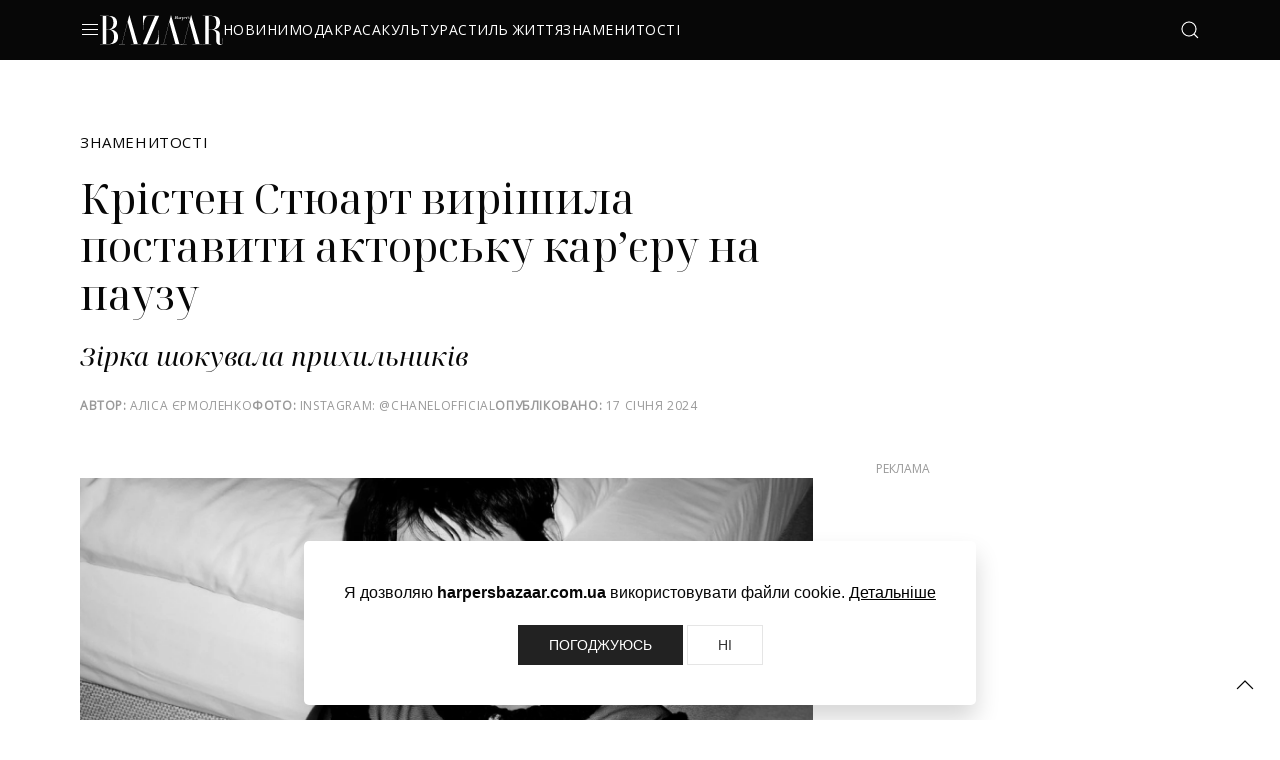

--- FILE ---
content_type: text/html; charset=UTF-8
request_url: https://harpersbazaar.com.ua/celebrities/kristen-styuart-vyrishyla-postavyty-aktorsku-karyeru-na-pauzu/
body_size: 15110
content:
    <!DOCTYPE html>
    <html lang="uk">
    <head>
        <meta charset="UTF-8">
        <meta charset="UTF-8">
        <meta http-equiv="X-UA-Compatible" content="IE=edge">
        <meta name="viewport" content="width=device-width, initial-scale=1.0">
        <title>Крістен Стюарт ставить акторську кар&#039;єру на паузу </title>

        <script type="text/javascript">
            // fix image sizes in element in .article-content
            document.addEventListener("DOMContentLoaded", function () {
                const targetDiv = document.querySelector(".article-content"); 
                if (targetDiv) {
                    const images = targetDiv.querySelectorAll("img");
                    images.forEach((img) => {
                        const style = img.getAttribute("style");
                        if (style && /width:\s*(\d+)px;\s*height:\s*(\d+)px;/i.test(style)) {
                            const matches = style.match(/width:\s*(\d+)px;\s*height:\s*(\d+)px;/i);
                            const width = matches[1];
                            const height = matches[2];
                            img.setAttribute("width", width);
                            img.setAttribute("height", height);
                        }
                    });
                }
            });
        </script>

        <meta name="description" content="Крістен Стюарт заговорила про завершення кар&#039;єри. Крістен Стюарт завершує кар&#039;єру акторки. Крістен Стюарт фільмографія. Крістен Стюарт планує зняти власний фільм. Крістен Стюарт найкращі фільми. Крістен Стюарт у ролі принцеси Діани. Крістен Стюарт нові фільми. ">
<meta property="og:title" content="Крістен Стюарт вирішила поставити акторську карʼєру на паузу ">
<meta property="og:url" content="https://harpersbazaar.com.ua/celebrities/kristen-styuart-vyrishyla-postavyty-aktorsku-karyeru-na-pauzu/">
<meta property="og:image" content="https://harpersbazaar.com.ua/images/publications/11802/w1920/kristen-styuart-vyrishyla-postavyty-aktorsku-karyeru-na-pauzu-783423.webp">
<meta property="og:site_name" content="Harpers Bazaar">
<meta property="og:description" content="Зірка шокувала прихильників ">
<meta property="og:type" content="article">
<meta itemprop="name" content="Harpers Bazaar">
<meta itemprop="description" content="Зірка шокувала прихильників ">
<meta itemprop="image" content="https://harpersbazaar.com.ua/images/publications/11802/w1920/kristen-styuart-vyrishyla-postavyty-aktorsku-karyeru-na-pauzu-783423.webp">
<meta property="fb:app_id" content="942475829130641">
<meta property="og:image:width" content="1920">
<meta property="og:image:height" content="1080">
<meta name="twitter:card" content="summary_large_image">
<meta name="twitter:site" content="@harpersbazaar_com_ua">
<meta name="twitter:title" content="Крістен Стюарт вирішила поставити акторську карʼєру на паузу ">
<meta name="twitter:description" content="Зірка шокувала прихильників ">
<meta name="twitter:creator" content="harpersbazaar.com.ua">
<meta property="twitter:url" content="https://harpersbazaar.com.ua/celebrities/kristen-styuart-vyrishyla-postavyty-aktorsku-karyeru-na-pauzu/">
<meta name="twitter:image:src" content="https://harpersbazaar.com.ua/images/publications/11802/w1920/kristen-styuart-vyrishyla-postavyty-aktorsku-karyeru-na-pauzu-783423.webp">
<link href="https://harpersbazaar.com.ua/celebrities/kristen-styuart-vyrishyla-postavyty-aktorsku-karyeru-na-pauzu/" rel="canonical">
            
        
        <!-- add youtube class to p with youtube iframe -->
        <script>
          document.addEventListener("DOMContentLoaded", function() {
            // var articleContent = document.querySelector('.article-content');
            // if (articleContent) {
            //   var iframes = articleContent.querySelectorAll('iframe');
            //   iframes.forEach(function(iframe) {
            //     if (iframe.src.includes('youtube')) {
            //       var parentElement = iframe.parentElement;
            //       if (parentElement.tagName.toLowerCase() === 'p') {
            //         parentElement.classList.add('youtube-iframe');
            //       }
            //     }
            //   });
            // }
            imageInTextSizes();
          });

          function imageInTextSizes(){
            $('.article-content img').each(function() {
                var src = $(this).attr('src');
                if (src && src.indexOf('/w1000/') !== -1) {
                    var newSrc = src.replace('/w1000/', '/w2000/');
                    var img = new Image();
                    img.onload = function() {
                        $(this).attr('src', newSrc);
                    }.bind(this);
                    img.onerror = function() {
                        console.log("Image not found:", newSrc);
                    };
                    img.src = newSrc;
                }
            });
          }
        </script>

        
        <link rel="shortcut icon" href="/img/favicon.ico" type="image/x-icon">
        <link rel="stylesheet" href="/css/uikit.min.css?v3" />
        <link rel="stylesheet" href="/css/style.css?v7" />
        <script src="/js/uikit.min.js?v3"></script>
        <script src="/js/uikit-icons.min.js?v3"></script>
        <script src="https://code.jquery.com/jquery-3.7.1.min.js" integrity="sha256-/JqT3SQfawRcv/BIHPThkBvs0OEvtFFmqPF/lYI/Cxo=" crossorigin="anonymous"></script>
        <meta name="csrf-param" content="_csrf">
<meta name="csrf-token" content="kUmkL0SmXRa_-iilVBDx67W5tQokdD2dNdlH2LNi3knYPPFdFdMVXs-bZpIZT7yu-PrFf10kcd9diAXg-AGXDA==">
                <style>
            /*@import url('https://fonts.googleapis.com/css2?family=Open+Sans:wght@400;700&display=swap');*/
            /* FIX images in article text */
            .article-content img:not(.gallery_block img){
                max-width: 100%!important;
                width: 100% !important;
                height: auto !important;
            }
            /* GALLERY FIXES IN TEXT */
            [class*=gallery-center-block]>* {
                display: flex;
                align-items: center;
            }
            .slideshow-img img {
                display: block;
                margin: 0 auto;
            }
            .slideshow-img img {
                max-width: 100%;
                max-height: 100%;
                width: auto !important;
            }
            .uk-dotnav {
                width: 280px;
                margin: 0 auto;
            }

            .uk-dotnav>* {
                padding-bottom: 6px;
            }
            /* FIX site-error message block */
            .site-error{
                margin: 40px;
            }
            .article-content iframe:not(.banner_in_text iframe){
                width:100%;
                min-height: 500px;
            }
            .banner-300-600:before, .banner-300-250:before, .banner-728-90:before{
                left:0px;
            }
            .article-content a {
                text-decoration: underline;
            }
            .article-tags a {
                padding: 0 10px;
                text-decoration: none;
            }
            .article-tags a:hover {
                color: var(--black) !important;
                text-decoration: none;
            }
            /* FIX em red color in article text */
            .article-content em{
                color:var(--black);
            }

            .article-content ol li {
                color: var(--black);
            }
            /* author img radius */
            .author-img img {
                border-radius: 100%;
            }
            /*fix grey titles on main page and all texts on site - to black*/
            p{
                color: var(--black);
            }
            .feed {
                font-size: 15px;
                font-weight: 600;
            }
            /* branding big block resizeble fix*/
            .branding_ad_block{
                width:100%; height:auto;position: absolute;top: 51%;left: 50%;transform: translate(-50%, -50%);    aspect-ratio: 16/9;
            }
            .branding_block{
                background: none !important; overflow: hidden;
            }
            .intro{

            }
            /*fix logo width with width and height in element*/
            .logo{
                width:123px;
            }
            /*.article-content .instagram-media{
                width:auto !important;
            }*/


    
            /* FIX blockquote paragraph from ckeditor - add styles from design to new p */
            blockquote p{
                color: var(--black) !important;
                font-family: var(--font-old)!important;
                font-size: 22px !important;
                font-style: italic !important;
                font-weight: 400 !important;
                line-height: 28px !important;
                letter-spacing: 0.6px !important;
                position: relative;
            }

/*            b, strong {
                font-family: "Open Sans", sans-serif;
                font-weight: 700;
            }
            body {
                -webkit-font-smoothing: antialiased;
            }*/
            
            @media only screen and (max-width: 959px) {
                .article-content iframe{
                    width:100%;
                    min-height: 150px;
                }   
            }
            /* FIX for banner 728x90 on mobiles */
            @media (max-width: 728px) {
           
                .banner-728-90-block {
                    height: 0;
                    padding-bottom: 12.5%; /* 90px / 728px * 100% */
                    overflow:hidden;
                }
                .banner-728-90-block iframe {
                    width: 728px;
                    height: 90px;
                    transform: scale(0.48); /* масштабирование для экрана 350px */
                    transform-origin: 0 0;
                }

            }
            /* FIX position banner on desktop and mobile for Cumulative Layout Shift (CLS) */
            @media only screen and (max-device-width: 959px) {
                .hb-col-reverse {
                    flex-direction: column-reverse;
                }
            }
        </style>
        <script type="text/javascript">
        var loading = false;

        $(document).ready(function () {
            if($("#load_more").length) { scrollPager(); }
        });

        function scrollPager() {
            var offset = $("#load_more").data( "offset" ); 
            $(window).scroll(function () {
                var scrollPosition = window.innerHeight + window.scrollY;
                var documentHeight = document.body.offsetHeight;
                var triggerPoint = documentHeight - 500;
                if (!loading && scrollPosition >= triggerPoint && $("#load_more").length) {
                    loading = true;
                    offset += 20;
                    loadArticles(offset);
                }
            });
        }

        function loadArticles(currentOffset) {
            $.ajax({
                url: $("#load_more").attr("rel")+'?offset=' + currentOffset,
                method: 'GET',
                success: function (data) {
                    $(data).insertBefore( "#load_more" );
                    offset = currentOffset;
                },
                error: function (error) {
                    console.log(error);
                    $("#load_more").remove();
                },
                complete: function () {
                    loading = false;
                }
            });
        }

        </script>
        <script async src="https://securepubads.g.doubleclick.net/tag/js/gpt.js"></script>
        <script>
          window.googletag = window.googletag || {cmd: []};
          googletag.cmd.push(function() {
            //googletag.defineSlot('/22469315300/harpers_1920_1080', [1920, 1080], 'div-gpt-ad-1706713084472-0').addService(googletag.pubads());
            googletag.defineSlot('/22469315300/harpers_300_600', [300, 600], 'div-gpt-ad-1706717575169-0').addService(googletag.pubads());
            googletag.defineSlot('/22469315300/harpers_728_90', [728, 90], 'div-gpt-ad-1718371504519-0').addService(googletag.pubads());
            googletag.defineSlot('/22469315300/harpers_300x250', [300, 250], 'div-gpt-ad-1718549907090-0').addService(googletag.pubads());
            googletag.defineSlot('/22469315300/harpers_branding_1920_1080', ['fluid'], 'div-gpt-ad-1706720236473-0').addService(googletag.pubads());
                            googletag.pubads().setTargeting('URL', ['ffadc6ba8c58f042d4954a6b520f7d7b']);
                        googletag.pubads().enableSingleRequest();
            googletag.pubads().collapseEmptyDivs();
            googletag.enableServices();
          });
        </script>

                <!-- Add banners in text -->
        <script>
                document.addEventListener("DOMContentLoaded", function() {
                    // add dynamic banner 728 90 px in article-content
                    if (window.innerWidth > 1400) {
                        var adContainer = document.createElement('div');
                        adContainer.className = 'uk-position-relative uk-text-center banner-728-90 banner_in_text';
                        adContainer.innerHTML = `
                            <hr>
                            <style>#div-gpt-ad-1718371504519-0 iframe{ width:728px; }<\/style>
                            <div id='div-gpt-ad-1718371504519-0' style='min-width: 728px; min-height: 90px;'>
                              <script>
                                googletag.cmd.push(function() { googletag.display('div-gpt-ad-1718371504519-0'); });
                              <\/script>
                            <\/div>
                            <hr>
                        `;

                        var articleContent = document.querySelector('.article-content');
                        if (articleContent) {
                            var paragraphs = articleContent.getElementsByTagName('p');
                            insertAdAfterParagraphWithoutImage(paragraphs, 3, adContainer);
                        } else {
                            console.log('Element with class "article-content" not found.');
                        }
                    } else {
                        //console.error('Width is less than 1400 pixels.');
                    }

                    // add dynamic banner 300 250 px in article-content
                    //if (window.innerWidth < 1400) {
                        var adContainer = document.createElement('div');
                        adContainer.className = 'uk-position-relative uk-text-center banner-728-90 banner_in_text';
                        adContainer.innerHTML = `
                            <hr>
                            <!-- /22469315300/harpers_300x250 -->
                            <style>#div-gpt-ad-1718549907090-0 iframe{ width:300px; }<\/style>
                            <div id='div-gpt-ad-1718549907090-0' style='min-width: 300px; min-height: 250px;'>
                              <script>
                                googletag.cmd.push(function() { googletag.display('div-gpt-ad-1718549907090-0'); });
                              <\/script>
                            <\/div>
                            <hr>
                        `;

                        var articleContent = document.querySelector('.article-content');
                        if (articleContent) {
                            var paragraphs = articleContent.getElementsByTagName('p');
                            insertAdAfterParagraphWithoutImage(paragraphs, 5, adContainer);
                        } else {
                            console.log('Element with class "article-content" not found.');
                        }
                    //} else {
                        //console.error('Width is greater than 1400 pixels.');
                    //}
                });

                function insertAdAfterParagraphWithoutImage(paragraphs, index, adContainer, adsId) {
                    //disable banners in text (temporary)
                     return false; 
                    if (index >= paragraphs.length) {
                        console.error('No suitable paragraph found for ad insertion.');
                        return;
                    }
                    // except p with img and p with class gall-desc in gallery
                    if (!paragraphs[index].querySelector('img') && !paragraphs[index].classList.contains('gall-desc')) {
                        paragraphs[index].insertAdjacentElement('afterend', adContainer);
                    } else {
                        insertAdAfterParagraphWithoutImage(paragraphs, index + 1, adContainer);
                    }
                }
        </script>
        

        <!-- Meta Pixel Code -->
        <script>
        !function(f,b,e,v,n,t,s)
        {if(f.fbq)return;n=f.fbq=function(){n.callMethod?
        n.callMethod.apply(n,arguments):n.queue.push(arguments)};
        if(!f._fbq)f._fbq=n;n.push=n;n.loaded=!0;n.version='2.0';
        n.queue=[];t=b.createElement(e);t.async=!0;
        t.src=v;s=b.getElementsByTagName(e)[0];
        s.parentNode.insertBefore(t,s)}(window, document,'script',
        'https://connect.facebook.net/en_US/fbevents.js');
        fbq('init', '1563848857510110');
        fbq('track', 'PageView');
        </script>
        <noscript><img height="1" width="1" style="display:none"
        src="https://www.facebook.com/tr?id=1563848857510110&ev=PageView&noscript=1"
        /></noscript>
        <!-- End Meta Pixel Code -->

        <!-- Cookie popup functions -->
        <script>
          function popupSetCookie(name, value, days) {
            var expires = "";
            if (days) {
              var date = new Date();
              date.setTime(date.getTime() + (days * 24 * 60 * 60 * 1000));
              expires = "; expires=" + date.toUTCString();
            }
            document.cookie = name + "=" + (value || "") + expires + "; path=/; SameSite=Lax; Secure";
          }

          function popupGetCookie(name) {
            var nameEQ = name + "=";
            var ca = document.cookie.split(';');
            for (var i = 0; i < ca.length; i++) {
              var c = ca[i];
              while (c.charAt(0) == ' ') c = c.substring(1, c.length);
              if (c.indexOf(nameEQ) == 0) return c.substring(nameEQ.length, c.length);
            }
            return null;
          }

          function popupEraseCookie(name) {
            document.cookie = name + '=; Max-Age=-99999999; path=/;';
          }

          document.addEventListener('DOMContentLoaded', function () {
            const acceptButton = document.getElementById('accept-cookies');
            const rejectButton = document.getElementById('reject-cookies');
            const popup = document.getElementById('cookie-popup');

            const consent = popupGetCookie('cookieConsent');

            if (consent) {
              popup.style.display = 'none';

              if (consent === 'granted') {
                // gtag('consent', 'update', {
                //   'ad_storage': 'granted',
                //   'analytics_storage': 'granted'
                // });
              } else if (consent === 'denied') {
                // gtag('consent', 'update', {
                //   'ad_storage': 'denied',
                //   'analytics_storage': 'denied'
                // });
              }
            }

            acceptButton.addEventListener('click', function () {
              // gtag('consent', 'update', {
              //   'ad_storage': 'granted',
              //   'analytics_storage': 'granted'
              // });
              popupSetCookie('cookieConsent', 'granted', 365);
              popup.style.display = 'none';
            });

            rejectButton.addEventListener('click', function () {
              // gtag('consent', 'update', {
              //   'ad_storage': 'denied',
              //   'analytics_storage': 'denied'
              // });
              popupSetCookie('cookieConsent', 'denied', 365);
              popup.style.display = 'none';
            });
          });
        </script>
        <script type="text/javascript">
                document.addEventListener("DOMContentLoaded", function () {
            if (document.querySelector("blockquote.instagram-media")) {
                let script = document.createElement("script");
                script.async = true;
                script.src = "//www.instagram.com/embed.js";
                document.head.appendChild(script);
            }
        });
        </script>


    </head>
    <body>
        <script>
        dataLayer = [{
                          'Blog_post_Author': 'Аліса Єрмоленко',
                                      'Simple_Text': 'Простой Контент',
                                                              'Blog_post_Category': 'Знаменитості',
                                      'Blog_post_Date': '03.03.2025'
                    }];
        </script>
        <!-- Google Tag Manager -->
        <script>(function(w,d,s,l,i){w[l]=w[l]||[];w[l].push({'gtm.start':
        new Date().getTime(),event:'gtm.js'});var f=d.getElementsByTagName(s)[0],
        j=d.createElement(s),dl=l!='dataLayer'?'&l='+l:'';j.async=true;j.src=
        'https://www.googletagmanager.com/gtm.js?id='+i+dl;f.parentNode.insertBefore(j,f);
        })(window,document,'script','dataLayer','GTM-5Z98FF5G');</script>
        <!-- End Google Tag Manager -->
        <!-- Google Tag Manager (noscript) -->
        <noscript><iframe src="https://www.googletagmanager.com/ns.html?id=GTM-5Z98FF5G"
        height="0" width="0" style="display:none;visibility:hidden"></iframe></noscript>
        <!-- End Google Tag Manager (noscript) -->
        
         
 
        
                    <a href="" uk-totop uk-scroll></a>

<div uk-sticky="show-on-up: true; animation: uk-animation-slide-top">
    <div class="uk-container uk-container-xlarge">
        <nav class="uk-navbar-container" uk-navbar>
            <div class="uk-navbar-left">
                <ul class="uk-navbar-nav">
                    <li>
                        <a href="#offcanvas-nav" uk-toggle uk-icon="icon: menu"></a>
                        <div id="offcanvas-nav" uk-offcanvas="overlay: true">
                            <div class="uk-offcanvas-bar uk-flex uk-flex-column uk-flex-between">
                                <ul class="uk-nav-default offcanvas-nav-list" uk-nav="multiple: true">
                                                                        <li>
                                        <form  action="/search/" method="POST" >
                                            <div class="uk-inline navbar-search">
                                                <span class="uk-form-icon" uk-icon="icon: search"></span>
                                                <input type="hidden" name="_csrf" value="kUmkL0SmXRa_-iilVBDx67W5tQokdD2dNdlH2LNi3knYPPFdFdMVXs-bZpIZT7yu-PrFf10kcd9diAXg-AGXDA==">
                                                <!-- <input class="uk-input" type="text" placeholder="Пошук"> -->
                                                <input class="uk-input" type="text" placeholder="Пошук" name="SearchForm[site]">
                                            </div>
                                        </form>
                                    </li>
                                    <hr class="uk-divider-small divider-nav uk-margin-remove-top">                                    
                                                                                                            <li class="uk-parent uk-margin-small-left">
                                        <a href="/news/">Новини 
                                                                                    <span uk-nav-parent-icon></span></a>
                                            <ul class="uk-nav-sub">
                                                                                                                                                        <li><a href="/news/fashion/">Мода</a></li>
                                                                                                                                                        <li><a href="/news/beauty/">Краса</a></li>
                                                                                                                                                        <li><a href="/news/culture/">Культура</a></li>
                                                                                                                                                        <li><a href="/news/people/">Люди</a></li>
                                                                                                
                                            </ul>
                                           
                                    </li>
                                                                        <li class="uk-parent uk-margin-small-left">
                                        <a href="/fashion/">Мода 
                                                                                    <span uk-nav-parent-icon></span></a>
                                            <ul class="uk-nav-sub">
                                                                                                                                                        <li><a href="/fashion/trends/">Тренди</a></li>
                                                                                                                                                        <li><a href="/fashion/collections/">Колекції</a></li>
                                                                                                                                                        <li><a href="/fashion/wardrobe/">Гардероб</a></li>
                                                                                                
                                            </ul>
                                           
                                    </li>
                                                                        <li class="uk-parent uk-margin-small-left">
                                        <a href="/beauty/">Краса 
                                                                                    <span uk-nav-parent-icon></span></a>
                                            <ul class="uk-nav-sub">
                                                                                                                                                        <li><a href="/beauty/trends/">Тренди</a></li>
                                                                                                                                                        <li><a href="/beauty/sports-health/">Спорт та Здоровʼя</a></li>
                                                                                                                                                        <li><a href="/beauty/practice/">Практика</a></li>
                                                                                                
                                            </ul>
                                           
                                    </li>
                                                                        <li class="uk-parent uk-margin-small-left">
                                        <a href="/culture/">Культура 
                                                                                    <span uk-nav-parent-icon></span></a>
                                            <ul class="uk-nav-sub">
                                                                                                                                                        <li><a href="/culture/books/">Книги</a></li>
                                                                                                                                                        <li><a href="/culture/movies/">Кіно та серіали</a></li>
                                                                                                                                                        <li><a href="/culture/art/">Мистецтво</a></li>
                                                                                                                                                        <li><a href="/culture/events/">Події</a></li>
                                                                                                
                                            </ul>
                                           
                                    </li>
                                                                        <li class="uk-parent uk-margin-small-left">
                                        <a href="/lifestyle/">Стиль життя 
                                                                                    <span uk-nav-parent-icon></span></a>
                                            <ul class="uk-nav-sub">
                                                                                                                                                        <li><a href="/lifestyle/travels/">Подорожі</a></li>
                                                                                                                                                        <li><a href="/lifestyle/talking/">Про це говорять</a></li>
                                                                                                                                                        <li><a href="/lifestyle/psychology/">Психологія</a></li>
                                                                                                                                                        <li><a href="/lifestyle/food/">Їжа</a></li>
                                                                                                                                                        <li><a href="/lifestyle/interview/">Інтервʼю</a></li>
                                                                                                
                                            </ul>
                                           
                                    </li>
                                                                        <li class="uk-parent uk-margin-small-left">
                                        <a href="/celebrities/">Знаменитості 
                                                                                    <span uk-nav-parent-icon></span></a>
                                            <ul class="uk-nav-sub">
                                                                                                                                                        <li><a href="/celebrities/">Знаменитості</a></li>
                                                                                                
                                            </ul>
                                           
                                    </li>
                                                                        
                                    <!-- <li class=" uk-margin-small-left"><a href="">Передплата</a></li> -->
                                    <!-- <li class=" uk-margin-small-left"><a href="">Спецпроєкти</a></li>
                                    <li class=" uk-margin-small-left"><a href="">Медіакіт</a></li> -->
                                    <li class=" uk-margin-small-left"><a href="/projects/">Спецпроєкти</a></li>
                                    <li class=" uk-margin-small-left"><a href="/contacts/">КОНТАКТИ</a></li>
                                    <li class=" uk-margin-small-left"><a href="https://mediakit.harpersbazaar.com.ua/">МЕДІАКІТ</a></li>
                                </ul>
                                <div class="offcanvas-nav-bottom">
                                    <ul class="uk-nav">
                                        <!-- <li><a href="">Правила користування</a></li>
                                        <li><a href="">Політика конфіденційності</a></li> -->
                                        <li>
                                            <div class='uk-grid-small uk-margin-top' uk-grid>
                                                <div>
                                                    <a href="https://www.instagram.com/harpersbazaarukraine/" class="uk-icon-button" uk-icon="instagram" target="_blank" rel="nofollow"></a>
                                                </div>
                                                <div>
                                                    <a href="https://www.facebook.com/Harpers.Bazaar.Ukraine" class="uk-icon-button" uk-icon="facebook" target="_blank" rel="nofollow"></a>
                                                </div>
                                                <!-- <div>
                                                    <a href="" class="uk-icon-button" uk-icon="pinterest"></a>
                                                </div> -->
                                            </div>
                                        </li>
                                        <hr class="uk-divider-small divider-nav">
                                        <li class="uk-text-meta">©2023 Hearst Magazine Media, Inc. All Rights Reserved.</li>
                                    </ul>
                                </div>
                            </div>
                        </div>
                    </li>
                    <li>
                        <a href="/"><img src="/img/logo2.svg" class="logo" width="300" height="73" alt="harpersbazaar site logo"></a>
                    </li>
                                            <li class="navbar-category"><a href="/news/">Новини</a></li>
                                            <li class="navbar-category"><a href="/fashion/">Мода</a></li>
                                            <li class="navbar-category"><a href="/beauty/">Краса</a></li>
                                            <li class="navbar-category"><a href="/culture/">Культура</a></li>
                                            <li class="navbar-category"><a href="/lifestyle/">Стиль життя</a></li>
                                            <li class="navbar-category"><a href="/celebrities/">Знаменитості</a></li>
                      
                </ul>
            </div>
            <div class="uk-navbar-right">
                <div class="uk-navbar-item">
                    <!-- <a href="" class="uk-button uk-button-default navbar-button-subscribsion">ПЕРЕДПЛАТА</a> -->
                    <ul class="uk-navbar-nav uk-margin-left navbar-search-button">
                        <li>
                            <a href="#modal-search" uk-toggle uk-icon="icon: search"></a>
                            <div id="modal-search" class="uk-modal-full" uk-modal>
                                <div class="uk-modal-dialog">
                                    <button class="uk-modal-close-full uk-close-large" type="button" uk-close></button>
                                    <div class="uk-container uk-flex uk-flex-middle uk-flex-center" uk-height-viewport>
                                        <form class="uk-width-1-1" action="/search/" method="POST" >
                                            <input type="hidden" name="_csrf" value="kUmkL0SmXRa_-iilVBDx67W5tQokdD2dNdlH2LNi3knYPPFdFdMVXs-bZpIZT7yu-PrFf10kcd9diAXg-AGXDA==">
                                            <input class="uk-input uk-form-large modal-search" type="text" placeholder="Пошук" name="SearchForm[site]">
                                        </form>
                                    </div>
                                </div>
                            </div>
                        </li>
                    </ul> 
                </div>
            </div>
        </nav>
    </div>
</div>        
                
            

<div class='uk-section'>
    <div class='uk-container uk-container-xlarge article'>
        <div class='uk-width-1-1 uk-width-2-3@l'>

                                                    <p class="article-category">
                                            <a href="/celebrities/">Знаменитості</a>                             
                    </p>
                     
            <h1 class='uk-margin-remove-top'>Крістен Стюарт вирішила поставити акторську карʼєру на паузу </h1>
            <div class="heading-h6 uk-margin-remove-top uk-margin-bottom">Зірка шокувала прихильників </div>
            <div class='uk-flex uk-flex-middle article-credits'>
                
                                    <p><b>АВТОР:</b> <a href="/author/22/" rel="author">Аліса Єрмоленко</a></p>
                                                    <p><b>ФОТО: </b>Instagram: @chanelofficial<!-- <a href="">Instagram</a> --></p>
                                <p><b>ОПУБЛІКОВАНО:</b> 17 січня 2024</p>
            </div>
        </div>
        <div class="uk-margin-medium-top hb-col-reverse" uk-grid>
            <div class='uk-width-1-1 uk-width-2-3@m'>
                                    
                                            <p>
                            <img srcset="/images/publications/11802/w1920/kristen-styuart-vyrishyla-postavyty-aktorsku-karyeru-na-pauzu-783423.webp 1920w, /images/publications/11802/w1600/kristen-styuart-vyrishyla-postavyty-aktorsku-karyeru-na-pauzu-783423.webp 1600w, /images/publications/11802/w1053/kristen-styuart-vyrishyla-postavyty-aktorsku-karyeru-na-pauzu-783423.webp 1053w, /images/publications/11802/w506/kristen-styuart-vyrishyla-postavyty-aktorsku-karyeru-na-pauzu-783423.webp 506w" src="/images/publications/11802/w1053/kristen-styuart-vyrishyla-postavyty-aktorsku-karyeru-na-pauzu-783423.webp" alt="Крістен Стюарт вирішила поставити акторську карʼєру на паузу ">
                        </p>
                                    
                                <div class='uk-padding-large uk-padding-remove-vertical uk-padding-remove-left article-content article-content'>

                    <p>Схоже, 2024 рік знаменує <a href="https://harpersbazaar.com.ua/celebrities/marho-robbi-vyrishyla-zrobyty-pauzu-v-aktorskiy-karyeri/">початок паузи у карʼєрах багатьох відомих акторів.</a> І днями до їхнього переліку приєдналася Крістен Стюарт, зірка кінокартин <strong>&laquo;Сутінки&raquo;</strong> та <strong>&laquo;Спенсер&raquo;.</strong> Натомість акторка планує зосередитися на іншому напрямі&nbsp;своєї карʼєри, про що вона розповіла в інтервʼю виданню <em>Variety.</em></p>

<p>Ще у 2018 році,&nbsp;під час <strong>Каннського кінофестивалю,</strong> Крістен Стюарт оголосила, що планує зняти свою дебютну повнометражну стрічку &mdash; нею стане екранізація <strong>мемуарів письменниці Лідії Юкнавич &laquo;Хронологія води&raquo;.</strong> Однак попри те, що продюсером фільму погодився виступити <strong>Рідлі Скотт,</strong>&nbsp;а на головну роль уже претендує <strong>Імоджен Путс,</strong> Крістен так і не вдалося отримати фінансування для своєї роботи.</p>

<p><img alt="Крістен Стюарт " src="/upload/image/photo_5278383991126349691_w.jpg" style="width: 1200px; height: 1500px;" /></p>

<p>Тепер акторка налаштована рішуче: вона не зніматиметься у жодній кінокартині, доки не зрежисує власну.</p>

<blockquote>
<p>&laquo;Я зніму цей фільм, перш ніж буду працювати на будь-кого іншого. Так, я залишу довбаний бізнес. Я не зніму жодного фільму, доки не зроблю цей фільм. Я вам це точно кажу. Я думаю, так буде краще. Не можу дочекатися, коли про це прочитають мої агенти&raquo;,</p>
</blockquote>

<p>&mdash; заявила Крістен Стюарт.</p>

<p>Кінозірка додала, що здійснити задумане раніше було майже неможливо, і однією з перешкод стала&nbsp;сама &laquo;Хронологія води&raquo; &mdash; нелінійна проза з потоком свідомості. Але є ще одна&nbsp;проблема:&nbsp;Крістен Стюарт не вистачає досвіду.&nbsp;У&nbsp;2017 році вона презентувала свій короткометражний фільм <strong>Come Swim</strong> на фестивалі Sundance, а у 2023-му зняла розширене музичне відео для гурту <strong>Boygenius.</strong></p>

<p><img alt="Крістен Стюарт" src="/upload/image/photo_5278383991126349678_w.jpg" style="width: 1200px; height: 1500px;" /></p>

<blockquote>
<p>&laquo;Я ніколи раніше не знімала фільм, тому мені бракує досвіду, а отже, й довіри. Вони кажуть: &quot;Я не знаю, чи вона підходить&quot;. Я кажу: &quot;Ну&nbsp;так! Я робила це завжди&quot;&raquo;.</p>
</blockquote>

<p>Однак, попри попередні невдачі, Крістен зберігає оптимізм.</p>

<blockquote>
<p>&laquo;Мені здається, що я можу пройти крізь стіну прямо зараз&hellip; Я&nbsp;щойно дізнавалася щодо фільму і бачила місця, і людей, і обличчя, і локації, які відкриваються переді мною, і не було жодних відмов на них, і я просто плакала весь час. Я не можу дочекатися, коли поїду на довбаний Sundance. Я не можу дочекатися, коли зніму свій фільм&raquo;.</p>
</blockquote>
                    <hr class="uk-margin-medium-top">
                    <div class="article-tags uk-flex uk-flex-middle uk-flex-wrap tags_block">
                                                <a href="/tags/kristen-styuart/" class="uk-button uk-button-default navbar-button-subscribsion"><span>#</span>Крістен Стюарт</a>
                                                <a href="/tags/znamenytosti/" class="uk-button uk-button-default navbar-button-subscribsion"><span>#</span>знаменитості</a>
                                            </div>
                </div>
            </div>
            <div class='uk-width-1-1 uk-width-1-3@m'>
                <div class="uk-position-relative banner-300-600">
                    <!-- /22469315300/harpers_300_600 -->
<div id='div-gpt-ad-1706717575169-0' style='min-width: 300px; min-height: 600px;'>
  <script>
    googletag.cmd.push(function() { googletag.display('div-gpt-ad-1706717575169-0'); });
  </script>
</div>
                 </div>

                <div class='uk-margin-xlarge-top right-col-hide'>
    <div class="heading-h3">ПОПУЛЯРНІ</div>
    <hr>
        <div class="block-desc block-desc-category uk-margin-medium-bottom">
        <a href="/culture/movies/naykrashchi-serialy-netflix-yaki-vam-zakhochetsya-peredyvytysya/">
            <div class="img-scale uk-position-relative uk-overflow-hidden">
                <img src="/images/publications/12217/w1053/naykrashchi-serialy-netflix-yaki-vam-zakhochetsya-peredyvytysya-511817.webp" width="1053" height="592" alt="Найкращі серіали Netflix, які вам захочеться передивитися" loading="lazy">
            </div>
            <div class="heading-l uk-margin-small-top">Найкращі серіали Netflix, які вам захочеться передивитися</div>
        </a>
    </div>
	    <div class="block-desc block-desc-category uk-margin-medium-bottom">
        <a href="/culture/art/kartyny-illi-ripyna-yaki-varto-znaty/">
            <div class="img-scale uk-position-relative uk-overflow-hidden">
                <img src="/images/publications/12950/w1053/kartyny-illi-ripyna-yaki-varto-znaty-153948.webp" width="1053" height="592" alt="Картини українського художника Іллі Ріпина, які варто знати" loading="lazy">
            </div>
            <div class="heading-l uk-margin-small-top">Картини українського художника Іллі Ріпина, які варто знати</div>
        </a>
    </div>
	    <div class="block-desc block-desc-category uk-margin-medium-bottom">
        <a href="/culture/art/istoriya-zhyttya-ukrayinskoho-boha-tantsyu-serzha-lyfarya/">
            <div class="img-scale uk-position-relative uk-overflow-hidden">
                <img src="/images/publications/13904/w1053/istoriya-zhyttya-ukrayinskoho-boha-tantsyu-serzha-lyfarya-132916.webp" width="1053" height="592" alt="Історія життя українського «бога танцю» Сержа Лифаря" loading="lazy">
            </div>
            <div class="heading-l uk-margin-small-top">Історія життя українського «бога танцю» Сержа Лифаря</div>
        </a>
    </div>
	</div>

                <div class='uk-margin-xlarge-top right-col-hide'>
    <div class="heading-h3">Знаменитості</div>
    <hr>
        <div class="block-desc block-desc-category uk-margin-medium-bottom">
        <a href="/celebrities/naykrashchi-obrazy-znamenytostey-tseremoniyi-zolotyy-hlobus-2026/">
            <div class="img-scale uk-position-relative uk-overflow-hidden">
                <img src="/images/publications/15625/w1053/naykrashchi-obrazy-znamenytostey-tseremoniyi-zolotyy-hlobus-2026-346801.webp" width="1053" height="592" alt="Найкращі образи знаменитостей церемонії «Золотий глобус — 2026» " loading="lazy">
            </div>
            <div class="heading-l uk-margin-small-top">Найкращі образи знаменитостей церемонії «Золотий глобус — 2026» </div>
        </a>
    </div>
	    <div class="block-desc block-desc-category uk-margin-medium-bottom">
        <a href="/celebrities/pamela-anderson-povernulas-do-blondu/">
            <div class="img-scale uk-position-relative uk-overflow-hidden">
                <img src="/images/publications/15628/w1053/pamela-anderson-povernulas-do-blondu-214073.webp" width="1053" height="592" alt="Памела Андерсон повернулася до блонду" loading="lazy">
            </div>
            <div class="heading-l uk-margin-small-top">Памела Андерсон повернулася до блонду</div>
        </a>
    </div>
	    <div class="block-desc block-desc-category uk-margin-medium-bottom">
        <a href="/celebrities/bella-khadid-zyavylasya-u-kutyurniy-sukni-schiaparelli-na-premyeri-serialu-krasa/">
            <div class="img-scale uk-position-relative uk-overflow-hidden">
                <img src="/images/publications/15646/w1053/bella-khadid-zyavylasya-u-kutyurniy-sukni-schiaparelli-na-premyeri-serialu-krasa-593386.webp" width="1053" height="592" alt="Белла Хадід зʼявилася у кутюрній сукні Schiaparelli на премʼєрі серіалу «Краса»" loading="lazy">
            </div>
            <div class="heading-l uk-margin-small-top">Белла Хадід зʼявилася у кутюрній сукні Schiaparelli на премʼєрі серіалу «Краса»</div>
        </a>
    </div>
	</div>
                
            </div>
        </div>
    </div>
</div>
<script>
$(document).ready(function() {
    var paragraphs = $(".article-content p");

    for (var i = 0; i < paragraphs.length; i++) {
    var textContent = paragraphs.eq(i).text().trim();

    if (textContent !== "") {
      paragraphs.eq(i).addClass("dropcap");
      break; // Добавляем класс только первому абзацу с текстом и завершаем цикл
    }
    }
});
</script>

<div class='uk-section heading-line uk-padding-remove-top'>
    <div class='uk-container uk-container-xlarge'>
        <div class="heading-line-txt">ЧИТАЙТЕ ТАКОЖ</div>
    </div>
</div>

<div class='uk-section uk-padding-remove-top'>
    <div class='uk-container uk-container-xlarge'>
        <div class='uk-child-width-1-1 uk-child-width-1-2@s uk-child-width-1-4@m' uk-grid>
                            <div>
                    <a href="/celebrities/naykrashchi-obrazy-znamenytostey-tseremoniyi-zolotyy-hlobus-2026/">
                        <div class="img-scale uk-position-relative uk-overflow-hidden">
                            <img src="/images/publications_sq/15625/w371/naykrashchi-obrazy-znamenytostey-tseremoniyi-zolotyy-hlobus-2026-476868.webp" width="371" height="371" alt="Найкращі образи знаменитостей церемонії «Золотий глобус — 2026» " loading="lazy">
                        </div>
                    </a>
                    <div class="block-desc uk-margin-top">
                        <a href="/celebrities/naykrashchi-obrazy-znamenytostey-tseremoniyi-zolotyy-hlobus-2026/">
                            <div class="heading-l">Найкращі образи знаменитостей церемонії «Золотий глобус — 2026» </div>
                        </a>
                        <!--
                        <p>АВТОР: <a href="">КАТЕРИНА ПОПОВА</a></p>
                        -->
                    </div>
                </div>
                            <div>
                    <a href="/celebrities/critics-choice-awards-2026-usi-naykrasyvishi-obrazy-znamenytostey/">
                        <div class="img-scale uk-position-relative uk-overflow-hidden">
                            <img src="/images/publications_sq/15595/w371/critics-choice-awards-2026-usi-naykrasyvishi-obrazy-znamenytostey-930010.webp" width="371" height="371" alt="Critics Choice Awards 2026: усі найкрасивіші образи знаменитостей " loading="lazy">
                        </div>
                    </a>
                    <div class="block-desc uk-margin-top">
                        <a href="/celebrities/critics-choice-awards-2026-usi-naykrasyvishi-obrazy-znamenytostey/">
                            <div class="heading-l">Critics Choice Awards 2026: усі найкрасивіші образи знаменитостей </div>
                        </a>
                        <!--
                        <p>АВТОР: <a href="">КАТЕРИНА ПОПОВА</a></p>
                        -->
                    </div>
                </div>
                            <div>
                    <a href="/culture/movies/naykrashchi-serialy-netflix-yaki-vam-zakhochetsya-peredyvytysya/">
                        <div class="img-scale uk-position-relative uk-overflow-hidden">
                            <img src="/images/publications_sq/12217/w371/naykrashchi-serialy-netflix-yaki-vam-zakhochetsya-peredyvytysya-841637.webp" width="371" height="371" alt="Найкращі серіали Netflix, які вам захочеться передивитися" loading="lazy">
                        </div>
                    </a>
                    <div class="block-desc uk-margin-top">
                        <a href="/culture/movies/naykrashchi-serialy-netflix-yaki-vam-zakhochetsya-peredyvytysya/">
                            <div class="heading-l">Найкращі серіали Netflix, які вам захочеться передивитися</div>
                        </a>
                        <!--
                        <p>АВТОР: <a href="">КАТЕРИНА ПОПОВА</a></p>
                        -->
                    </div>
                </div>
                            <div>
                    <a href="/culture/movies/7-tryleriv-iz-zakhoplyvym-syuzhetom/">
                        <div class="img-scale uk-position-relative uk-overflow-hidden">
                            <img src="/images/publications_sq/12079/w371/7-tryleriv-iz-zakhoplyvym-syuzhetom-948622.webp" width="371" height="371" alt="7 трилерів із захопливим сюжетом" loading="lazy">
                        </div>
                    </a>
                    <div class="block-desc uk-margin-top">
                        <a href="/culture/movies/7-tryleriv-iz-zakhoplyvym-syuzhetom/">
                            <div class="heading-l">7 трилерів із захопливим сюжетом</div>
                        </a>
                        <!--
                        <p>АВТОР: <a href="">КАТЕРИНА ПОПОВА</a></p>
                        -->
                    </div>
                </div>
                    </div>
    </div>
</div>
        
                
        <div id="cookie-popup" class="uk-card uk-card-default uk-card-body uk-position-bottom-center uk-position-fixed uk-position-small uk-border-rounded uk-box-shadow-large uk-text-center" style="z-index: 9999;">
  <p>Я дозволяю <b>harpersbazaar.com.ua</b> використовувати файли cookie. <a href="https://www.harpersbazaar.com.ua/privacy/" style="color: black; text-decoration: underline;">Детальніше</a></p>
  <button id="accept-cookies" class="uk-button uk-button-secondary">Погоджуюсь</button>
  <button id="reject-cookies" class="uk-button uk-button-default">Ні</button>
</div>

<div class='uk-section uk-section-secondary uk-margin-large-top footer'>
    <div class='uk-container uk-container-xlarge'>
        <div class="uk-flex-middle uk-child-width-1-2" uk-grid>
            <div><img src="/img/logo2.svg" class='logo' alt="harpersbazaar site logo"></div>
            <div class="footer-social">
                <div class='uk-grid-small uk-flex-right' uk-grid>
                    <!-- <div>
                        <a href="" class="uk-icon-button" uk-icon="youtube"></a>
                    </div> -->
                    <div>
                        <a href="https://www.facebook.com/Harpers.Bazaar.Ukraine" class="uk-icon-button" uk-icon="facebook" target="_blank" rel="nofollow"></a>
                    </div>
                    <div>
                        <a href="https://www.instagram.com/harpersbazaarukraine/" class="uk-icon-button" uk-icon="instagram" target="_blank" rel="nofollow"></a>
                    </div>
                    <!-- <div>
                        <a href="" class="uk-icon-button" uk-icon="pinterest"></a>
                    </div> -->
                </div>
            </div>
        </div>
        <div uk-grid>
            <div class="uk-width-1-1 uk-width-1-2@m uk-width-2-3@l">
                <div>
                    <div class="uk-child-width-1-2 uk-child-width-1-4@l uk-margin-medium-top" uk-grid>                        
                        
                                                <div>
                            <ul class="uk-list">
                                                                <li>
                                    <a href="/news/">Новини</a>                                       
                                </li>
                                                                <li>
                                    <a href="/fashion/">Мода</a>                                       
                                </li>
                                                                <li>
                                    <a href="/beauty/">Краса</a>                                       
                                </li>
                                                            </ul>
                        </div>
                                                <div>
                            <ul class="uk-list">
                                                                <li>
                                    <a href="/culture/">Культура</a>                                       
                                </li>
                                                                <li>
                                    <a href="/lifestyle/">Стиль життя</a>                                       
                                </li>
                                                                <li>
                                    <a href="/celebrities/">Знаменитості</a>                                       
                                </li>
                                                            </ul>
                        </div>
                        
                        <div>
                            <ul class="uk-list">
                                <!-- <li><a href="">Спецпроєкти</a></li>
                                <li><a href="">Медіакіт</a></li> -->
                                <li><a href="/projects/">Спецпроєкти</a></li>
                                <li><a href="/contacts/">Контакти</a></li>
                                
                            </ul>
                        </div>
                    </div>
                    <hr>
                    <div class="copyright">
                        <!-- <p>Частина Hearst Digital Media</p>
                        <p>Ми можемо отримувати комісію за посилання на цій сторінці, але ми рекомендуємо лише продукти, які підтримуємо.</p> -->
                        <p>©2023 Hearst Magazine Media, Inc. All Rights Reserved.</p>
                    </div>
                </div>
            </div>
            <div class="uk-width-1-1 uk-width-1-2@m uk-width-1-3@l">                
                <!-- <iframe src="https://www.google.com/maps/embed?pb=!1m14!1m8!1m3!1d2542.0563252034262!2d30.5511411!3d50.4214222!3m2!1i1024!2i768!4f13.1!3m3!1m2!1s0x40d4cf6de3078cdf%3A0x8e473c8353095fb2!2z0LLRg9C70LjRhtGPINCR0L7Qu9GB0YPQvdC-0LLRgdGM0LrQsCwgMiwg0JrQuNGX0LIsIDAyMDAw!5e0!3m2!1suk!2sua!4v1702950105139!5m2!1suk!2sua" width="600" height="450" style="border:0;" allowfullscreen="" loading="lazy" referrerpolicy="no-referrer-when-downgrade" title="harpersbazaar Ukraine google maps point"></iframe> -->
                <iframe src="https://www.google.com/maps/embed?pb=!1m18!1m12!1m3!1d2541.043800768629!2d30.526542099999997!3d50.4402848!2m3!1f0!2f0!3f0!3m2!1i1024!2i768!4f13.1!3m3!1m2!1s0x40d4cf001d0d38a5%3A0x934062ad40bac37b!2sShovkovychna%20St%2C%2042-44%2C%20Kyiv%2C%2001004!5e0!3m2!1sen!2sua!4v1743607736398!5m2!1sen!2sua" width="600" height="450" style="border:0;" allowfullscreen="" loading="lazy" referrerpolicy="no-referrer-when-downgrade"></iframe>
            </div>
        </div>
        <ul class="uk-subnav footer-subnav">
            <!-- <li><a href="">Конфіденційність</a></li>
            <li><a href="">Повідомлення CA</a></li>
            <li><a href="">Конфіденційність CA/Shine the Light</a></li>
            <li><a href="">DAA Industry Opt Out</a></li>
            <li><a href="">Правила користування</a></li>
            <li><a href="">Мапа сайту</a></li> -->
        </ul>
       <!--  <a class="uk-button uk-button-default" href="">ПЕРЕДПЛАТА</a> -->
    </div>
</div>    </body>
    </html>


--- FILE ---
content_type: text/html; charset=utf-8
request_url: https://www.google.com/recaptcha/api2/aframe
body_size: 248
content:
<!DOCTYPE HTML><html><head><meta http-equiv="content-type" content="text/html; charset=UTF-8"></head><body><script nonce="l1oXTUavTXBLchGze2AM-g">/** Anti-fraud and anti-abuse applications only. See google.com/recaptcha */ try{var clients={'sodar':'https://pagead2.googlesyndication.com/pagead/sodar?'};window.addEventListener("message",function(a){try{if(a.source===window.parent){var b=JSON.parse(a.data);var c=clients[b['id']];if(c){var d=document.createElement('img');d.src=c+b['params']+'&rc='+(localStorage.getItem("rc::a")?sessionStorage.getItem("rc::b"):"");window.document.body.appendChild(d);sessionStorage.setItem("rc::e",parseInt(sessionStorage.getItem("rc::e")||0)+1);localStorage.setItem("rc::h",'1768702040805');}}}catch(b){}});window.parent.postMessage("_grecaptcha_ready", "*");}catch(b){}</script></body></html>

--- FILE ---
content_type: text/css
request_url: https://harpersbazaar.com.ua/css/style.css?v7
body_size: 4756
content:
@import url('https://fonts.googleapis.com/css2?family=Noto+Serif+Display:ital@0;1&family=Old+Standard+TT:ital@1&family=Open+Sans:ital@0;1&display=swap');

:root {
    --font-noto: 'Noto Serif Display', serif;
    --font-open: 'Open Sans', sans-serif;
    --font-old: 'Old Standard TT', serif;
    --black: #070707;
    --white: #ffffff;
    --gray: #e5e5e5;
    --dark-gray: #999;
}

::-webkit-scrollbar {
    width: 12px;
}

::-webkit-scrollbar-track {
    background: var(--white);
}

::-webkit-scrollbar-thumb {
    background: var(--dark-gray);
    border: 3px solid var(--white);
    transition: 0.5s;
    border-radius: 200px;
}

::-webkit-scrollbar-thumb:hover {
    background: var(--black);
}

h1,
h2,
h3,
h4,
h5,
h6 {
    font-family: var(--font-noto);
    font-weight: 400;
    color: var(--black);
    line-height: normal;
}

h1 {
    font-size: 52px;
    line-height: 58px;
}

h2 {
    font-size: 46px;
    line-height: 52px;
}

h3 {
    font-size: 36px;
}

h4 {
    font-size: 28px;
}

h5 {
    font-size: 26px;
}

h6 {
    font-size: 26px;
    font-style: italic;
}

.uk-container {
    padding-left: 80px;
    padding-right: 80px;
}

p {
    color: var(--black);
}

/*--INTRO--*/

a:hover {
    color: var(--black);
}

.intro a:hover {
    text-decoration: none;
}

.intro-img {
    width: 100%;
    height: 80vh;
    aspect-ratio: 16/6;
    background: url(/img/img001.png) 50% / cover;
    position: relative;
}

.intro-img img {
    width: 260px;
    position: absolute;
    top: 60px;
    left: 60px;
}

.intro h1 {
    background: var(--black);
    color: var(--white);
    padding: 10px 20px;
    margin-bottom: 40px !important;
    text-align: center;
    font-size: 28px;
    line-height: 36px;
}

/*--END-INTRO--*/

/*--NAVBAR--*/

.uk-totop {
    position: fixed;
    right: 20px;
    bottom: 20px;
    z-index: 99;
    background: var(--white);
    color: var(--black);
    width: 20px;
    height: 20px;
    display: flex;
    justify-content: center;
    align-items: center;
}

.uk-sticky,
.uk-navbar-container:not(.uk-navbar-transparent) {
    background: var(--black);
}

.uk-navbar-item,
.uk-navbar-nav>li>a,
.uk-navbar-toggle {
    min-height: 60px;
}

.uk-navbar-nav>li>a {
    color: var(--white);
    font-family: var(--font-open);
    font-style: normal;
    font-weight: 400;
    line-height: 20px;
    letter-spacing: 0.48px;
}

.navbar-button-subscribsion {
    background: var(--white);
    color: var(--black);
    border-radius: 100px;
    font-family: var(--font-open);
    font-style: normal;
    font-weight: 400;
    line-height: 30px;
    letter-spacing: 0.48px;
}

.navbar-category {
    position: relative;
}

.navbar-category a:before {
    content: "";
    position: absolute;
    width: 0;
    height: 1px;
    background: var(--white);
    bottom: 16px;
    transition: 0.2s;
}

.navbar-category:hover a:before {
    width: 100%;
}

.navbar-category a:hover,
.navbar-button-subscribsion:hover {
    color: var(--white) !important;
}

.logo {
    height: 30px;
}

.uk-modal-full {
    background: var(--white);
}

.modal-search {
    font-family: var(--font-open);
    border: 0;
    border-bottom: 1px solid var(--black);
}

.uk-input:focus,
.uk-select:focus,
.uk-textarea:focus {
    border-color: var(--black);
}

.uk-close {
    color: var(--black);
}

.navbar-search span,
.navbar-search input {
    color: var(--black) !important;
}

.navbar-search input {
    font-family: var(--font-open);
    border: 0;
    color: var(--black) !important;
}

.navbar-search input::placeholder {
    color: var(--dark-gray) !important;
}

.divider-nav {
    border-top: 1px solid var(--gray);
    border-top-color: var(--gray) !important;
}

.uk-offcanvas-bar {
    background: var(--white);
    box-shadow: 0 0 20px rgb(0 0 0 / 10%);
}

.offcanvas-nav-list a {
    color: var(--black) !important;
    font-family: var(--font-open);
    font-size: 16px;
    font-style: normal;
    font-weight: 400;
    line-height: 24px;
    letter-spacing: 0.48px;
    text-transform: uppercase;
    position: relative;
    transition: 0.2s;
}

.offcanvas-nav-list .uk-nav-sub a {
    font-size: 14px;
    line-height: 20px;
    text-transform: inherit;
}

.offcanvas-nav-bottom a {
    color: var(--black) !important;
    font-family: var(--font-open);
    font-size: 16px;
    font-style: normal;
    font-weight: 400;
    line-height: 20px;
    transition: 0.2s;
}

.offcanvas-nav-bottom .uk-text-meta {
    color: var(--dark-gray);
}

.offcanvas-nav-bottom .uk-icon-button {
    background: var(--black);
    color: var(--white) !important;
}

.offcanvas-nav-bottom .uk-icon-button:hover {
    background: var(--white);
    color: var(--black) !important;
    box-shadow: 0 0 0 1px var(--black);
}

.offcanvas-nav-list a:hover,
.offcanvas-nav-bottom a:hover {
    opacity: 0.6;
}

/*--END-NAVBAR--*/

/*--BANNERS--*/

.banner-300-600,
.banner-300-250 {
    width: 300px;
    margin: 0 auto;
}

.banner-300-600 {
    height: 600px;
}

.banner-300-250 {
    height: 250px;
    display: none;
}

.banner-300-600:before,
.banner-300-250:before,
.banner-728-90:before {
    content: 'Реклама';
    font-family: var(--font-open);
    position: absolute;
    text-transform: uppercase;
    font-size: 12px;
    top: -18px;
    color: var(--dark-gray);
}

/*--END-BANNERS--*/

.img-scale img {
    transition: .4s;
}

.img-scale img:hover {
    transform: scale(1.1);
}

.block-desc a {
    color: var(--black);
}

.block-desc a:hover {
    color: var(--black);
    text-decoration: underline;
}

.block-desc p {
    color: var(--black);
    font-family: var(--font-open);
    font-size: 14px;
    font-style: normal;
    font-weight: 400;
    line-height: 20px;
    letter-spacing: 0.48px;
    text-transform: uppercase;
}

.block-desc h2 {
    color: var(--black);
    font-size: 36px;
    line-height: normal;
}

.block-desc h3 {
    font-size: 28px;
}

.heading-h3 {
    font-size: 36px;
    font-family: var(--font-noto);
    font-weight: 400;
    color: var(--black);
    line-height: normal;
}

.heading-h6 {
    font-family: var(--font-noto);
    font-weight: 400;
    color: var(--black);
    line-height: normal;
    font-size: 26px;
    font-style: italic;
}

.block-desc .uk-divider-small {
    border-top-color: var(--black);
}

.block-desc .uk-divider-small::after {
    border-top: 1px solid var(--black);
}

.block-desc-category p {
    margin-bottom: 0;
}

.block-desc-category h4,
.block-desc-category2 h4 {
    margin-top: 20px;
    margin-bottom: 0;
}

.uk-slidenav-previous,
.uk-slidenav-next {
    background: var(--black);
    color: var(--white);
    border-radius: 100%;
    width: 40px;
    height: 40px;
    display: flex;
    justify-content: center;
    align-items: center;
}

.pn {
    top: 36%;
}

.uk-slidenav-previous svg,
.uk-slidenav-next svg {
    width: 10px;
}

.heading-line {
    position: relative;
}

.heading-line:before {
    content: '';
    width: 100%;
    height: 1px;
    background: var(--black);
    top: 40px;
    position: absolute;
}

.heading-line-txt {
    font-family: var(--font-noto);
    color: var(--black);
    font-size: 74px;
    line-height: 80px;
    text-transform: uppercase;
    display: inline-block;
    background: var(--white);
    position: relative;
    z-index: 1;
    padding: 0 20px;
    margin-left: -20px;
}

/*--FOOTER--*/

.uk-section-secondary {
    background: var(--black);
}

.footer .logo {
    width: 200px;
    height: auto;
}

.footer-social a {
    background-color: var(--black) !important;
    color: var(--white) !important;
    transition: .2s;
}

.footer-social a:hover {
    background-color: var(--white) !important;
    color: var(--black) !important;
}

.copyright p {
    color: var(--white);
    margin: 8px 0;
}

.footer-subnav a {
    font-family: var(--font-open);
    text-transform: inherit !important;
    font-size: 16px !important;
    font-style: normal;
    font-weight: 400;
    line-height: 32px;
}

.footer iframe {
    width: 100%;
    height: auto;
    aspect-ratio: 16/9;
    filter: grayscale(100%) invert(92%) contrast(83%);
    margin-top: 40px;
}

/*--END-FOOTER--*/

/*--CATEGORY--*/

.category-title h6 {
    margin-top: 0;
}

/*--END-CATEGORY--*/

/*--ARTICLE--*/

.article a {
    color: var(--black);
}

.article p,
.author-social p,
.a404 p {
    font-family: var(--font-open);
    color: var(--black);
    font-size: 16px;
    font-style: normal;
    font-weight: 400;
    line-height: 24px;
    letter-spacing: 0.6px;
}

.article-category {
    font-size: 15px !important;
    text-transform: uppercase;
}

.article h2,
.article h3 {
    margin-bottom: 0;
}

.article h6 {
    margin-top: 0;
}

.article-credits {
    text-transform: uppercase;
    gap: 20px;
}

.article-credits p {
    color: var(--dark-gray);
    margin-top: 0;
    font-size: 12px;
}

.article-credits a {
    color: var(--dark-gray);
}

.article-credits a:hover {
    text-decoration: underline;
}

.article-photo-desc {
    color: var(--dark-gray) !important;
    text-transform: uppercase;
    margin-top: 6px;
    font-size: 15px !important;
    line-height: 20px !important;
    letter-spacing: 0.48px !important;
}

.dropcap::first-letter {
    font-family: var(--font-noto);
    font-size: 86px;
    font-style: normal;
    font-weight: 400;
    line-height: 70px;
    letter-spacing: -0.24px;
    float: left;
    margin-right: 10px;
}

blockquote {
    color: var(--black);
    font-family: var(--font-old);
    font-size: 22px;
    font-style: italic;
    font-weight: 400;
    line-height: 26px;
    letter-spacing: 0.6px;
    border-top: 1px solid;
    padding-top: 20px;
    padding-left: 50px;
    position: relative;
}

blockquote:before {
    content: '“';
    font-family: var(--font-noto);
    font-size: 46px;
    font-style: normal;
    font-weight: 400;
    line-height: 30px;
    position: absolute;
    left: 0;
}

.gall-desc {
    background: var(--white);
    margin: 0;
    padding-top: 6px;
}

.uk-dotnav>.uk-active>* {
    background-color: var(--black);
}

.uk-dotnav>*>* {
    border: 1px solid var(--dark-gray);
}

.article-tags {
    gap: 10px;
}

.article-tags a {
    padding: 0 10px;
    text-decoration: none !important;
}

.article-tags a:hover {
    color: var(--black) !important;
}

.right-col hr {
    border-top: 1px solid var(--black);
}

.article-content img {
    width: 100%;
}

.article-content a {
    text-decoration: underline;
}

.slideshow-img {
    display: flex;
    justify-content: center;
    align-items: center;
}

.slideshow-img img {
    max-width: 100%;
    max-height: 100%;
    width: auto;
}

.youtube-iframe iframe {
    aspect-ratio: 16/9;
    width: 100%;
    max-width: 100%;
    height: auto;
}

.article-content ul li {
    font-family: var(--font-old);
    font-style: italic;
    color: var(--black);
    font-size: 20px;
}


.article-content ol li {
    color: var(--black);
}

.uk-dotnav {
    width: 280px;
    margin: 0 auto;
}

.uk-dotnav>* {
    padding-bottom: 6px;
}

.instagram-media {
    margin: 20px auto !important;
}

.article-intro-img img {
    width: 100%;
}

/*--END-ARTICLE--*/

/*--CONTACTS--*/

.uk-tab {
    font-family: var(--font-open);
}

.uk-tab>.uk-active>a {
    border-color: var(--black);
}

.contacts h4 {
    margin-bottom: 0;
}

.contacts h6 {
    margin-top: 0;
    margin-bottom: 10px;
}

.contacts .uk-divider-small {
    margin: 15px 0 10px 0;
}

.contacts .uk-divider-small::after {
    border-top: 1px solid var(--black);
}

.contacts a {
    color: var(--black);
}

/*--END-CONTACTS--*/

/*--AUTHOR--*/

.author-img {
    width: 230px;
}

.author-img img {
    border-radius: 100%;
}

.author hr,
.a404 hr {
    border-top: 1px solid var(--black);
}

.author-social .uk-icon-button {
    background: var(--black);
    color: var(--white);
}

.author-social .uk-icon-button:hover {
    background: var(--white);
    color: var(--black);
    box-shadow: 0 0 0 1px var(--black);
}

.a404 .uk-button-primary {
    background: var(--black);
}

/*--END-AUTHOR--*/

/*--404--*/

.a404-heading {
    color: var(--black);
    font-family: var(--font-noto);
    font-size: 136px;
    font-style: normal;
    font-weight: 400;
    line-height: normal;
    letter-spacing: -0.381px;
}

/*--END-404--*/

/*--УДАЛИТЬ-ПОТОМ--*/

.admin-nav {
    position: fixed;
    left: 10px;
    bottom: 10px;
    width: 40px;
    height: 40px;
    background: var(--black);
    color: var(--white);
    border-radius: 100%;
}

/*--END-УДАЛИТЬ-ПОТОМ--*/

.feed {
    font-size: 15px;
    font-weight: 600;
}

/*-- HEADINGS --*/
.heading-xxxl,
.heading-xxl,
.heading-xl,
.heading-l,
.heading-m,
.heading-s {
    font-family: var(--font-noto) !important;
    font-weight: 400 !important;
    color: var(--black) !important;
    line-height: normal !important;
    margin: 0;
}

.heading-xxxl {
    font-size: 52px !important;
    line-height: 58px !important;
}

.heading-xxl {
    font-size: 46px !important;
    line-height: 52px !important;
}

.heading-xl {
    font-size: 36px !important;
}

.heading-l {
    font-size: 28px !important;
}

.heading-m {
    font-size: 26px !important;
}

.heading-s {
    font-size: 26px !important;
    font-style: italic !important;
}

.intro .heading-xxxl {
    background: var(--black);
    color: var(--white) !important;
    padding: 10px 20px;
    margin-bottom: 40px !important;
    text-align: center;
    font-size: 28px !important;
    line-height: 36px !important;
}

/*-- END-HEADINGS --*/

@media only screen and (max-device-width: 1599px) {
    h1 {
        font-size: 42px;
        line-height: 48px;
    }

    h2 {
        font-size: 38px;
        line-height: 46px;
    }

    h3 {
        font-size: 34px;
    }

    h4 {
        font-size: 26px;
    }

    h5 {
        font-size: 24px;
    }

    h6 {
        font-size: 24px;
    }

    .intro h1 {
        font-size: 26px;
        line-height: 34px;
    }

    .block-desc h2 {
        font-size: 34px;
    }

    .block-desc h3 {
        font-size: 26px;
    }

    .heading-h3 {
        font-size: 34px;
    }

    .article-credits-fdc {
        flex-direction: column;
        gap: 0;
    }

    .article-credits-fdc p {
        margin: 0;
    }

    /*-- HEADINGS --*/

    .heading-xxxl {
        font-size: 42px !important;
        line-height: 48px !important;
    }

    .heading-xxl {
        font-size: 38px !important;
        line-height: 46px !important;
    }

    .heading-xl {
        font-size: 34px !important;
    }

    .heading-l {
        font-size: 26px !important;
    }

    .heading-m {
        font-size: 24px !important;
    }

    .heading-s {
        font-size: 24px !important;
    }

    .intro .heading-xxxl {
        font-size: 26px !important;
        line-height: 34px !important;
    }

    /*-- END-HEADINGS --*/
}

@media only screen and (max-device-width: 1199px) {
    h1 {
        font-size: 30px;
        line-height: 36px;
    }

    h2 {
        font-size: 28px;
        line-height: 34px;
    }

    h3 {
        font-size: 26px;
    }

    h4 {
        font-size: 24px;
    }

    h5 {
        font-size: 22px;
    }

    h6 {
        font-size: 22px;
    }

    .heading-h3 {
        font-size: 26px;
    }

    .heading-h6 {
        font-size: 22px;
    }

    .intro h1 {
        font-size: 24px;
        line-height: 32px;
    }

    .intro-img img {
        width: 200px;
        top: 40px;
        left: 40px;
    }

    .block-desc h2 {
        font-size: 26px;
    }

    .block-desc h3 {
        font-size: 24px;
    }

    .uk-navbar-nav {
        gap: 12px;
    }

    .block-category {
        align-items: flex-start;
    }

    .article-photo-desc {
        font-size: 12px !important;
        line-height: 16px !important;
    }

    .author-img {
        width: 200px;
    }

    .uk-container {
        padding-left: 40px;
        padding-right: 40px;
    }

    /*-- HEADINGS --*/

    .heading-xxxl {
        font-size: 30px !important;
        line-height: 36px !important;
    }

    .heading-xxl {
        font-size: 28px !important;
        line-height: 34px !important;
    }

    .heading-xl {
        font-size: 26px !important;
    }

    .heading-l {
        font-size: 24px !important;
    }

    .heading-m {
        font-size: 22px !important;
    }

    .heading-s {
        font-size: 22px !important;
    }

    .intro .heading-xxxl {
        font-size: 24px !important;
        line-height: 32px !important;
    }

    /*-- END-HEADINGS --*/
}

@media only screen and (max-device-width: 959px) {
    .intro-img {
        aspect-ratio: 16/9;
        height: auto;
    }

    .intro-img img {
        width: 40%;
        left: calc(50% - 20%);
    }

    .intro h1 {
        margin-bottom: 20px !important;
        font-size: 18px;
        line-height: 22px;
    }

    .navbar-category {
        display: none;
    }

    .banner-300-600-hide {
        display: none;
    }

    .banner-300-250-show {
        display: block;
    }

    .heading-line-txt {
        font-size: 60px;
        line-height: 70px;
    }

    .heading-line:before {
        top: 35px;
    }

    .footer iframe {
        margin-top: 0;
    }

    .category-vertical {
        margin-bottom: 40px !important;
    }

    .category-vertical h4 {
        font-size: 46px;
        line-height: normal;
    }

    .category-vertical h4,
    .category-vertical p {
        margin-left: 20px;
    }

    .right-col-hide {
        display: none;
    }

    .article-credits {
        flex-direction: column;
        align-items: baseline;
        gap: 0;
    }

    .article-credits p {
        margin: 0;
        font-size: 12px;
    }

    .article-credits-fdc {
        align-items: center;
    }

    .article2 {
        padding-left: 60px;
    }

    .uk-container {
        padding-left: 30px;
        padding-right: 30px;
    }

    .article-content {
        padding-right: 0;
    }

    .hb-col-reverse {
        flex-direction: column-reverse;
    }

    /*-- HEADINGS --*/
    .intro .heading-xxxl {
        margin-bottom: 20px !important;
        font-size: 18px !important;
        line-height: 22px !important;
    }

    /*-- END-HEADINGS --*/
}

@media only screen and (max-device-width: 639px) {
    .intro h1 {
        font-size: 14px;
        line-height: 20px;
    }

    .block-desc h3 {
        margin-bottom: 0;
    }

    .block-desc p {
        margin-top: 10px;
    }

    .intro h4 {
        padding: 8px 10px;
        margin-bottom: 10px !important;
    }

    .intro-img img {
        top: 20px;
    }

    .heading-line {
        text-align: center;
    }

    .heading-line-txt {
        font-size: 44px;
        line-height: 60px;
        margin-left: 0;
        padding: 0 20px;
    }

    .heading-line:before {
        left: 0;
        top: 30px;
    }

    .uk-slider-container-offset {
        margin: auto;
        padding: initial;
    }

    .footer .logo {
        width: 160px;
    }

    .footer .uk-grid-column-small>*,
    .footer .uk-grid-small>* {
        padding-left: 4px;
    }

    .category-vertical h4 {
        font-size: 22px;
        line-height: normal;
    }

    .category-vertical h4,
    .category-vertical p {
        margin-left: 0;
    }

    .article-content {
        padding: 0;
    }

    .pn {
        top: 27%;
    }

    .uk-container {
        padding-left: 15px;
        padding-right: 15px;
    }

    /*-- HEADINGS --*/
    .intro .heading-xxxl {
        font-size: 14px !important;
        line-height: 20px !important;
    }

    /*-- END-HEADINGS --*/
}

@media only screen and (max-device-width: 425px) {
    .logo {
        height: 20px;
    }

    .heading-line-txt {
        font-size: 32px;
        line-height: 40px;
    }

    .heading-line:before {
        top: 20px;
    }

    .footer .uk-grid-column-small>*,
    .footer .uk-grid-small>* {
        padding-left: 0;
    }

    .navbar-search-button {
        display: none;
    }

    .pn {
        top: 20%;
    }
}

--- FILE ---
content_type: image/svg+xml
request_url: https://harpersbazaar.com.ua/img/logo2.svg
body_size: 9761
content:
<svg viewBox="0 0 438 107" version="1.1" xmlns="http://www.w3.org/2000/svg" xmlns:xlink="http://www.w3.org/1999/xlink">
    <g id="Page-1" stroke="none" stroke-width="1" fill="none" fill-rule="evenodd">
        <path d="M78.531,99.882 C77.695,103.229 77.58,103.566 76.732,103.566 L67.201,103.566 L67.201,104.221 L88.788,104.221 L88.788,103.566 L78.907,103.566 C78.268,103.566 78.375,103.112 79.152,100.053 L85.792,74.271 L112.077,74.271 L120.102,103.566 L109.424,103.566 L109.424,104.221 L145.344,104.221 L145.344,103.566 L134.177,103.566 L104.389,0.258 L104.208,0.258 L78.531,99.882 L78.531,99.882 Z M98.5,24.893 L111.873,73.619 L85.98,73.619 L98.5,24.893 L98.5,24.893 Z" id="Fill-1" fill="#FFFFFF"></path>
        <path d="M387.912,52.677 L396.129,52.677 C403.409,52.677 414.145,55.812 414.145,68.55 L414.145,91.617 C414.145,101.056 419.354,107 428.543,107 C438.2,107 438.051,97.248 438.051,90.213 L438.051,82.799 L437.398,82.799 L437.398,90.213 C437.398,98.215 436.449,105.164 431.738,105.164 C427.563,105.164 426.665,102.575 426.665,91.718 L426.665,68.55 C426.665,57.83 417.976,53.901 404.557,52.346 C421.27,50.358 427.563,39.685 427.563,27.883 C427.563,10.426 419.502,3.088 398.742,3.088 L365.833,3.081 L365.833,3.737 L374.474,3.737 C375.098,3.737 375.393,3.912 375.393,4.266 L375.393,103.033 C375.393,103.389 375.098,103.566 374.474,103.566 L365.833,103.566 L365.833,104.221 L396.096,104.221 L396.096,103.566 L388.827,103.566 C388.202,103.566 387.912,103.389 387.912,103.033 L387.912,52.677 L387.912,52.677 Z M387.912,3.743 L396.782,3.743 C410.445,3.743 414.309,14.135 414.309,27.883 C414.309,40.755 410.445,52.022 396.782,52.022 L387.912,52.022 L387.912,3.743 L387.912,3.743 Z" id="Fill-4" fill="#FFFFFF"></path>
        <path d="M167.68,103.05 C167.573,103.285 167.694,103.566 168.199,103.566 L191.778,103.572 C199.037,103.572 208.407,92.836 208.407,58.241 L208.407,54.639 L209.063,54.639 L209.063,104.225 L152.765,104.225 L195.416,4.248 C195.52,4.016 195.398,3.737 194.894,3.737 L169.86,3.743 C163.289,3.743 153.747,15.739 153.747,49.076 L153.747,52.677 L153.092,52.677 L153.092,3.088 L210.373,3.088 L167.68,103.05" id="Fill-2" fill="#FFFFFF"></path>
        <path d="M28.296,3.743 C41.962,3.743 47.526,14.135 47.526,27.883 C47.526,40.755 41.962,51.039 28.296,51.039 L22.078,51.039 L22.078,3.743 L28.296,3.743 L28.296,3.743 Z M0,3.081 L0,3.737 L8.642,3.737 C9.267,3.737 9.559,3.912 9.559,4.266 L9.559,103.033 C9.559,103.389 9.267,103.566 8.642,103.566 L0,103.566 L0,104.221 L32.225,104.225 C52.981,104.225 64.055,95.579 64.055,78.127 C64.055,66.041 57.51,53.74 36.85,51.29 C54.4,49.649 60.455,38.626 60.455,27.883 C60.455,12.172 51.018,3.088 30.261,3.088 L0,3.081 L0,3.081 Z M28.296,51.694 C43.706,51.694 49.818,62.196 49.818,78.127 C49.818,91.871 44.362,103.572 31.569,103.572 L22.995,103.566 C22.37,103.566 22.078,103.389 22.078,103.033 L22.078,51.686 L28.296,51.694 L28.296,51.694 Z" id="Fill-7" fill="#FFFFFF"></path>
        <path d="M227.136,99.882 C226.296,103.229 226.181,103.566 225.335,103.566 L215.804,103.566 L215.804,104.221 L237.393,104.221 L237.393,103.566 L227.509,103.566 C226.874,103.566 226.978,103.112 227.759,100.053 L234.396,74.271 L260.681,74.271 L268.708,103.566 L258.026,103.566 L258.026,104.221 L293.949,104.221 L293.949,103.566 L282.778,103.566 L252.992,0.258 L252.809,0.258 L227.136,99.882 L227.136,99.882 Z M247.105,24.893 L260.474,73.619 L234.581,73.619 L247.105,24.893 L247.105,24.893 Z" id="Fill-8" fill="#FFFFFF"></path>
        <path d="M298.832,99.882 C297.993,103.229 297.882,103.566 297.035,103.566 L287.502,103.566 L287.502,104.221 L309.09,104.221 L309.09,103.566 L299.207,103.566 C298.572,103.566 298.677,103.112 299.455,100.053 L306.095,74.271 L332.379,74.271 L340.405,103.566 L329.724,103.566 L329.724,104.221 L365.646,104.221 L365.646,103.566 L354.479,103.566 L324.693,0.258 L324.51,0.258 L298.832,99.882 L298.832,99.882 Z M318.804,24.893 L332.175,73.619 L306.279,73.619 L318.804,24.893 L318.804,24.893 Z" id="Fill-9" fill="#FFFFFF"></path>
        <path d="M275.733,13.549 C275.733,13.589 275.77,13.604 275.84,13.604 L277.299,13.604 L277.299,13.837 L272.318,13.837 L272.318,13.604 L273.619,13.604 C273.692,13.604 273.724,13.589 273.724,13.549 L273.724,8.506 L268.967,8.506 L268.967,13.549 C268.967,13.589 269,13.604 269.071,13.604 L270.372,13.604 L270.372,13.837 L265.393,13.837 L265.393,13.604 L266.852,13.604 C266.923,13.604 266.956,13.589 266.956,13.549 L266.956,3.653 C266.956,3.617 266.923,3.6 266.852,3.6 L265.393,3.6 L265.393,3.366 L270.372,3.366 L270.372,3.6 L269.071,3.6 C269,3.6 268.967,3.617 268.967,3.653 L268.967,8.275 L273.724,8.275 L273.724,3.653 C273.724,3.617 273.692,3.6 273.619,3.6 L272.318,3.6 L272.318,3.366 L277.299,3.366 L277.299,3.6 L275.84,3.6 C275.77,3.6 275.733,3.617 275.733,3.653 L275.733,13.549" id="Fill-10" fill="#FFFFFF"></path>
        <path d="M289.563,9.251 C289.105,9.251 288.798,9.039 288.798,8.682 C288.798,8.359 288.992,8.37 288.992,8.133 C288.992,7.893 288.838,7.783 288.591,7.783 C288.336,7.783 287.881,7.868 287.536,8.916 L287.536,13.549 C287.536,13.589 287.568,13.604 287.64,13.604 L288.534,13.604 L288.534,13.837 L285.028,13.837 L285.028,13.604 L285.919,13.604 C285.991,13.604 286.023,13.589 286.023,13.549 L286.023,7.83 C286.023,7.795 285.991,7.775 285.919,7.775 L285.028,7.775 L285.028,7.542 L287.492,7.542 L287.536,7.587 L287.536,8.564 C287.799,7.75 288.367,7.414 289.035,7.414 C289.848,7.414 290.376,7.841 290.376,8.502 C290.376,8.919 290.054,9.251 289.563,9.251" id="Fill-11" fill="#FFFFFF"></path>
        <path d="M302.713,13.964 C303.854,13.964 304.772,13.411 305.385,12.564 L305.208,12.422 C304.635,13.233 303.867,13.735 302.713,13.735 C302.291,13.735 301.951,13.655 301.66,13.397 C301.18,12.966 301.03,12.461 301.03,10.691 C301.03,10.56 301.031,10.524 301.034,10.404 L305.519,10.404 L305.563,10.363 C305.563,9.168 304.739,7.414 302.713,7.414 C300.843,7.414 299.438,8.883 299.438,10.691 C299.438,12.496 300.843,13.964 302.713,13.964 M303.545,7.986 C303.889,8.374 304.001,8.974 304.028,10.171 L301.038,10.171 C301.075,8.974 301.226,8.374 301.66,7.986 C301.951,7.727 302.291,7.647 302.713,7.647 C303.078,7.647 303.314,7.727 303.545,7.986" id="Fill-12" fill="#FFFFFF"></path>
        <path d="M280.399,13.676 C281.201,13.676 281.721,13.105 281.721,12.559 L281.721,10.38 C281.348,10.595 280.807,10.595 280.329,10.681 C279.792,10.779 279.216,11.06 279.216,12.416 C279.216,13.451 279.894,13.676 280.399,13.676 M278.516,8.694 C278.516,8.171 279.175,7.414 280.448,7.414 C282.313,7.414 283.236,8.236 283.236,10.082 L283.236,13.085 C283.236,13.438 283.405,13.584 283.651,13.584 C283.939,13.584 284.17,13.346 284.232,13.202 L284.385,13.354 C284.291,13.616 283.813,13.964 283.205,13.964 C282.515,13.964 281.908,13.565 281.801,13.011 C281.581,13.642 280.977,13.964 280.108,13.964 C278.667,13.964 277.741,13.462 277.741,12.416 C277.741,10.872 279.39,10.513 280.024,10.462 C280.918,10.387 281.721,10.328 281.721,10.012 L281.721,9.151 C281.721,8.097 281.261,7.647 280.448,7.647 C280.041,7.647 279.788,7.833 279.788,8.269 C279.788,8.517 279.917,8.593 279.917,8.835 C279.917,9.106 279.702,9.364 279.192,9.364 C278.707,9.364 278.516,9.028 278.516,8.694" id="Fill-13" fill="#FFFFFF"></path>
        <path d="M296.065,7.979 C295.794,7.727 295.427,7.647 295.035,7.647 C294.493,7.647 293.995,8.005 293.65,8.409 L293.65,12.81 C293.858,13.334 294.461,13.735 295.035,13.735 C295.427,13.735 295.794,13.657 296.065,13.402 C296.512,12.979 296.813,12.242 296.813,10.729 C296.813,9.215 296.512,8.401 296.065,7.979 M298.352,10.729 C298.352,12.364 296.963,13.964 295.035,13.964 C294.445,13.964 293.995,13.596 293.65,13.24 L293.65,18.117 C293.65,18.151 293.686,18.168 293.756,18.168 L294.647,18.168 L294.647,18.401 L291.144,18.401 L291.144,18.168 L292.034,18.168 C292.105,18.168 292.138,18.151 292.138,18.117 L292.138,7.83 C292.138,7.795 292.105,7.775 292.034,7.775 L291.144,7.775 L291.144,7.542 L293.607,7.542 L293.65,7.587 L293.65,8.148 C293.995,7.789 294.445,7.414 295.035,7.414 C296.963,7.414 298.352,9.092 298.352,10.729" id="Fill-14" fill="#FFFFFF"></path>
        <path d="M317.476,7.59 C317.642,7.59 317.734,7.522 317.752,7.458 L318.005,7.458 L318.005,9.018 L317.752,9.018 C317.752,8.111 316.939,7.647 316.169,7.647 C315.372,7.647 314.987,8.005 314.987,8.57 C314.987,9.297 315.509,9.667 316.694,9.999 C317.935,10.348 318.752,10.954 318.752,11.9 C318.752,13.097 317.785,13.964 316.238,13.964 C315.319,13.964 314.921,13.536 314.445,13.536 C314.146,13.536 313.981,13.742 313.944,13.857 L313.688,13.857 L313.776,11.782 L314.032,11.782 C313.989,12.87 315.007,13.735 316.238,13.735 C317.168,13.735 317.695,13.309 317.695,12.516 C317.695,11.725 317.072,11.41 315.935,11.063 C314.823,10.727 314.049,10.275 314.049,9.297 C314.049,8.138 315.172,7.414 316.169,7.414 C316.819,7.414 316.88,7.59 317.476,7.59" id="Fill-15" fill="#FFFFFF"></path>
        <path d="M312.855,5.403 C312.855,4.981 313.213,4.637 313.655,4.637 C314.134,4.637 314.489,4.985 314.489,5.495 C314.489,6.248 313.809,7.132 312.876,7.693 L312.727,7.525 C313.401,7.135 313.886,6.654 314.173,5.971 C314.049,6.108 313.877,6.171 313.655,6.171 C313.213,6.171 312.855,5.829 312.855,5.403" id="Fill-16" fill="#FFFFFF"></path>
        <path d="M310.832,9.251 C310.376,9.251 310.067,9.039 310.067,8.682 C310.067,8.359 310.262,8.37 310.262,8.133 C310.262,7.893 310.106,7.783 309.858,7.783 C309.604,7.783 309.148,7.868 308.805,8.916 L308.805,13.549 C308.805,13.589 308.834,13.604 308.906,13.604 L309.799,13.604 L309.799,13.837 L306.293,13.837 L306.293,13.604 L307.188,13.604 C307.258,13.604 307.292,13.589 307.292,13.549 L307.292,7.83 C307.292,7.795 307.258,7.775 307.188,7.775 L306.293,7.775 L306.293,7.542 L308.759,7.542 L308.805,7.587 L308.805,8.564 C309.07,7.75 309.635,7.414 310.308,7.414 C311.113,7.414 311.648,7.841 311.648,8.502 C311.648,8.919 311.32,9.251 310.832,9.251" id="Fill-17" fill="#FFFFFF"></path>
    </g>
</svg>